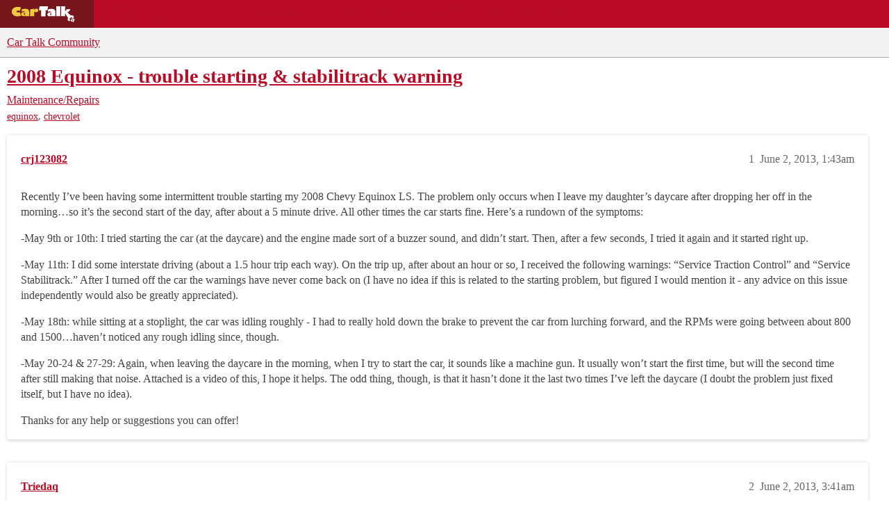

--- FILE ---
content_type: text/css
request_url: https://sea1.discourse-cdn.com/cartalk/stylesheets/color_definitions_cartalk_7_21_58ce2b3c2a61bfe844ecca1b6f078e3cf4e5f352.css?__ws=community.cartalk.com
body_size: 2133
content:
:root{--csstools-color-scheme--light:initial;color-scheme:light;--scheme-type: light;--primary: #444444;--secondary: #ffffff;--tertiary: #b90b26;--quaternary: #b90b26;--header_background: #f3f3f3;--header_primary: #333333;--highlight: #ffff4d;--danger: #b90b26;--success: #009900;--love: #b90b26;--d-selected: #fcd3d9;--d-hover: #f2f2f2;--always-black-rgb: 0, 0, 0;--primary-rgb: 68, 68, 68;--primary-low-rgb: 236, 236, 236;--primary-very-low-rgb: 249, 249, 249;--secondary-rgb: 255, 255, 255;--header_background-rgb: 243, 243, 243;--tertiary-rgb: 185, 11, 38;--highlight-rgb: 255, 255, 77;--success-rgb: 0, 153, 0;--primary-very-low: rgb(249.39, 249.39, 249.39);--primary-low: rgb(236.3, 236.3, 236.3);--primary-low-mid: rgb(198.9, 198.9, 198.9);--primary-medium: rgb(161.5, 161.5, 161.5);--primary-high: rgb(124.1, 124.1, 124.1);--primary-very-high: rgb(96.05, 96.05, 96.05);--primary-50: rgb(249.39, 249.39, 249.39);--primary-100: rgb(243.78, 243.78, 243.78);--primary-200: rgb(236.3, 236.3, 236.3);--primary-300: rgb(217.6, 217.6, 217.6);--primary-400: rgb(198.9, 198.9, 198.9);--primary-500: rgb(180.2, 180.2, 180.2);--primary-600: rgb(161.5, 161.5, 161.5);--primary-700: rgb(139.06, 139.06, 139.06);--primary-800: rgb(124.1, 124.1, 124.1);--primary-900: rgb(96.05, 96.05, 96.05);--header_primary-low: rgb(231.0934875759, 231.0934875759, 231.0934875759);--header_primary-low-mid: rgb(198.2226021421, 198.2226021421, 198.2226021421);--header_primary-medium: rgb(167.3397741124, 167.3397741124, 167.3397741124);--header_primary-high: rgb(139.7690952965, 139.7690952965, 139.7690952965);--header_primary-very-high: rgb(90.8063874405, 90.8063874405, 90.8063874405);--secondary-low: rgb(76.5, 76.5, 76.5);--secondary-medium: rgb(127.5, 127.5, 127.5);--secondary-high: rgb(165.75, 165.75, 165.75);--secondary-very-high: rgb(237.15, 237.15, 237.15);--tertiary-very-low: rgb(253.237755102, 225.362244898, 229.687755102);--tertiary-low: rgb(252.3566326531, 210.5433673469, 217.0316326531);--tertiary-medium: rgb(246.1887755102, 106.8112244898, 128.4387755102);--tertiary-high: rgb(240.9020408163, 17.8979591837, 52.5020408163);--tertiary-hover: rgb(138.75, 8.25, 28.5);--tertiary-25: rgb(253.7664285714, 234.2535714286, 237.2814285714);--tertiary-50: rgb(253.237755102, 225.362244898, 229.687755102);--tertiary-100: rgb(252.8853061224, 219.4346938776, 224.6253061224);--tertiary-200: rgb(252.7090816327, 216.4709183673, 222.0940816327);--tertiary-300: rgb(252.3566326531, 210.5433673469, 217.0316326531);--tertiary-400: rgb(250.4181632653, 177.9418367347, 189.1881632653);--tertiary-500: rgb(248.4796938776, 145.3403061224, 161.3446938776);--tertiary-600: rgb(246.1887755102, 106.8112244898, 128.4387755102);--tertiary-700: rgb(244.4265306122, 77.1734693878, 103.1265306122);--tertiary-800: rgb(242.6642857143, 47.5357142857, 77.8142857143);--tertiary-900: rgb(240.9020408163, 17.8979591837, 52.5020408163);--quaternary-low: rgb(249.7132653061, 166.0867346939, 179.0632653061);--highlight-bg: rgb(255, 255, 201.6);--highlight-low: rgb(255, 255, 201.6);--highlight-medium: #ffffa6;--highlight-high: #a6a600;--danger-low: rgb(252.3566326531, 210.5433673469, 217.0316326531);--danger-low-mid: rgba(246.1887755102, 106.8112244898, 128.4387755102, 0.7);--danger-medium: rgb(242.6642857143, 47.5357142857, 77.8142857143);--danger-hover: rgb(148, 8.8, 30.4);--success-low: rgb(183.6, 255, 183.6);--success-medium: rgb(76.5, 255, 76.5);--success-hover: rgb(0, 122.4, 0);--love-low: rgb(252.3566326531, 210.5433673469, 217.0316326531);--wiki: green;--blend-primary-secondary-5: rgb(249.0079316006, 249.0079316006, 249.0079316006);--primary-med-or-secondary-med: rgb(161.5, 161.5, 161.5);--primary-med-or-secondary-high: rgb(161.5, 161.5, 161.5);--primary-high-or-secondary-low: rgb(124.1, 124.1, 124.1);--primary-low-mid-or-secondary-high: rgb(198.9, 198.9, 198.9);--primary-low-mid-or-secondary-low: rgb(198.9, 198.9, 198.9);--primary-or-primary-low-mid: #444444;--highlight-low-or-medium: rgb(255, 255, 201.6);--tertiary-or-tertiary-low: #b90b26;--tertiary-low-or-tertiary-high: rgb(252.3566326531, 210.5433673469, 217.0316326531);--tertiary-med-or-tertiary: rgb(246.1887755102, 106.8112244898, 128.4387755102);--secondary-or-primary: #ffffff;--tertiary-or-white: #b90b26;--facebook-or-white: #0866ff;--twitter-or-white: #000;--hljs-attr: #015692;--hljs-attribute: #803378;--hljs-addition: #2f6f44;--hljs-bg: rgb(249.39, 249.39, 249.39);--inline-code-bg: rgb(243.78, 243.78, 243.78);--hljs-comment: rgb(180.2, 180.2, 180.2);--hljs-deletion: #c02d2e;--hljs-keyword: #015692;--hljs-title: #b75501;--hljs-name: #b75501;--hljs-punctuation: #535a60;--hljs-symbol: #54790d;--hljs-variable: #54790d;--hljs-string: #54790d;--google: #fff;--google-hover: rgb(242.25, 242.25, 242.25);--instagram: #e1306c;--instagram-hover: rgb(171.6265822785, 24.8734177215, 74.6202531646);--facebook: #0866ff;--facebook-hover: rgb(0, 70.975708502, 186.5);--cas: #70ba61;--twitter: #000;--github: #100e0f;--github-hover: rgb(70.4, 61.6, 66);--discord: #7289da;--discord-hover: rgb(73.6011235955, 103.191011236, 207.3988764045);--discourse_id-text: var(--d-button-primary-text-color);--discourse_id-text-hover: var(--d-button-primary-text-color--hover);--discourse_id-background: var(--d-button-primary-bg-color);--discourse_id-background-hover: var(--d-button-primary-bg-color--hover);--discourse_id-icon: var(--d-button-primary-icon-color);--discourse_id-icon-hover: var(--d-button-primary-icon-color--hover);--discourse_id-border: var(--d-button-border);--gold: rgb(231, 195, 0);--silver: #c0c0c0;--bronze: #cd7f32;--d-link-color: var(--tertiary);--title-color--read: var(--primary-medium);--content-border-color: var(--primary-low);--input-border-color: var(--primary-400);--table-border-color: var(--content-border-color);--metadata-color: var(--primary-medium);--d-badge-card-background-color: var(--primary-very-low);--mention-background-color: var(--primary-low);--title-color: var(--primary);--title-color--header: var(--header_primary);--excerpt-color: var(--primary-high);--shadow-modal: 0 8px 60px rgba(0, 0, 0, 0.6);--shadow-composer: 0 -1px 40px rgba(0, 0, 0, 0.12);--shadow-card: 0 4px 14px rgba(0, 0, 0, 0.15);--shadow-dropdown: 0 2px 12px 0 rgba(0, 0, 0, 0.1);--shadow-menu-panel: var(--shadow-dropdown);--shadow-header: 0 0 0 1px var(--content-border-color);--shadow-footer-nav: 0 0 2px 0 rgba(0, 0, 0, 0.2);--shadow-focus-danger: 0 0 6px 0 var(--danger);--float-kit-arrow-stroke-color: var(--primary-low);--float-kit-arrow-fill-color: var(--secondary);--topic-timeline-border-color: rgb(252.3566326531, 210.5433673469, 217.0316326531);--d540f662-csstools-light-dark-toggle--0: var(--csstools-color-scheme--light) var(--tertiary);--topic-timeline-handle-color: var(--d540f662-csstools-light-dark-toggle--0, var(--tertiary-400));}

@supports (color: light-dark(red, red)){
:root{--topic-timeline-handle-color: light-dark( var(--tertiary-400), var(--tertiary) );}
}@supports not (color: light-dark(tan, tan)){:root *{--d540f662-csstools-light-dark-toggle--0: var(--csstools-color-scheme--light) var(--tertiary);--topic-timeline-handle-color: var(--d540f662-csstools-light-dark-toggle--0, var(--tertiary-400));}}:root{--chat-skeleton-animation-rgb: 249, 249, 249}:root{--calendar-normal: rgb(253.1198979592, 223.3801020408, 227.9948979592);--calendar-close-to-working-hours: rgb(243.9201530612, 181.5798469388, 191.2533427164);--calendar-in-working-hours: rgb(237.8265306122, 162.1734693878, 173.9127375088);--fc-border-color: var(--primary-low);--fc-button-text-color: var(--d-button-default-text-color);--fc-button-bg-color: var(--d-button-default-bg-color);--fc-button-border-color: transparent;--fc-button-hover-bg-color: var(--d-button-default-bg-color--hover);--fc-button-hover-border-color: transparent;--fc-button-active-bg-color: var(--tertiary);--fc-button-active-border-color: transparent;--fc-event-border-color: var(--primary-low);--fc-today-bg-color: var(--highlight-medium);--fc-page-bg-color: var(--secondary);--fc-list-event-hover-bg-color: var(--secondary);--fc-neutral-bg-color: var(--primary-low)}html{font-variation-settings:normal;font-feature-settings:normal}:root{--font-family: Arial, sans-serif}h1,h2,h3,h4,h5,h6{font-variation-settings:normal;font-feature-settings:normal}:root{--heading-font-family: Arial, sans-serif}@font-face{font-family:"JetBrains Mono";src:url("https://sea1.discourse-cdn.com/cartalk/fonts/JetBrainsMono-Regular.woff2?v=0.0.19") format("woff2");font-weight:400}@font-face{font-family:"JetBrains Mono";src:url("https://sea1.discourse-cdn.com/cartalk/fonts/JetBrainsMono-Bold.woff2?v=0.0.19") format("woff2");font-weight:700}html{font-variation-settings:normal;font-feature-settings:normal;font-variant-ligatures:none}:root{--d-font-family--monospace: JetBrains Mono, Consolas, Monaco, monospace}
/*# sourceMappingURL=color_definitions_cartalk_7_21_58ce2b3c2a61bfe844ecca1b6f078e3cf4e5f352.css.map?__ws=community.cartalk.com */


--- FILE ---
content_type: text/css
request_url: https://sea1.discourse-cdn.com/cartalk/stylesheets/discourse-narrative-bot_79a9a5447c4363a142f6cd5ee3f3c639c7eada39.css?__ws=community.cartalk.com
body_size: -165
content:
article[data-user-id="-2"] div.cooked iframe{border:0}
/*# sourceMappingURL=discourse-narrative-bot_79a9a5447c4363a142f6cd5ee3f3c639c7eada39.css.map?__ws=community.cartalk.com */


--- FILE ---
content_type: text/css
request_url: https://sea1.discourse-cdn.com/cartalk/stylesheets/discourse-topic-voting_desktop_79a9a5447c4363a142f6cd5ee3f3c639c7eada39.css?__ws=community.cartalk.com
body_size: -167
content:
.vote-count-wrapper{font-size:var(--font-up-2);height:40px}
/*# sourceMappingURL=discourse-topic-voting_desktop_79a9a5447c4363a142f6cd5ee3f3c639c7eada39.css.map?__ws=community.cartalk.com */
